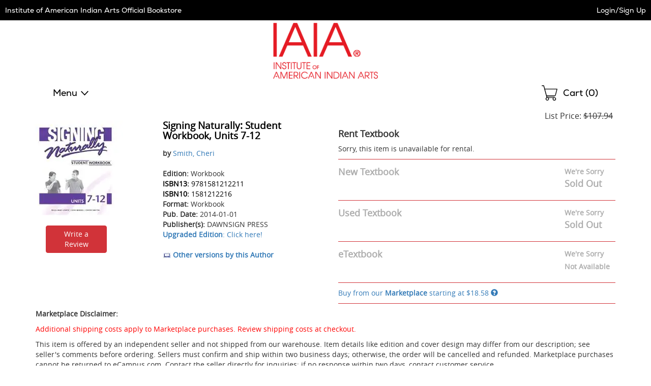

--- FILE ---
content_type: text/html
request_url: https://iaia.ecampus.com/mp/include/listings?scrollto=1&sd=1&isbn=9781581212211&sort=&bookdetail=1&_=1769434861037
body_size: 4485
content:


<div class="listings" id="mp-listings-section">
 
	
	<div class="sort">
		
		<div class="disclaimer">
			<p><strong>Marketplace Disclaimer:</strong><p>
			<p class="mpDisclaimer">Additional shipping costs apply to Marketplace purchases. Review shipping costs at checkout. </p> 
			<p>This item is offered by an independent seller and not shipped from our warehouse. Item details like edition and cover design may differ from our description; see seller's comments before ordering. Sellers must confirm and ship within two business days; otherwise, the order will be cancelled and refunded. Marketplace purchases cannot be returned to eCampus.com. Contact the seller directly for inquiries; if no response within two days, contact customer service. </p>

		</div>
		

		<div class="select">
			<select name="cboSortBy" id="cboSortBy" onChange="mpSort('.mp-table tbody', 'tr', this.value);">
				
				<option value="condhighlow">Condition - Best To Worst</option>
				<option value="condlowhigh">Condition - Worst To Best</option>
				<option value="selleralpha">Seller Alphabetically</option>
			</select>
		</div>
		<label for="cboSortBy">Sort By:</label>
	</div>
	
	<table class="mp-table resp-tbl" role="grid">
		<caption class="sr-only">Marketplace Listings</caption>
		<thead role="presentation">
			<tr role="row">
				<th class="c-seller" role="columnheader">Seller</th>
				<th class="c-condition" role="columnheader">Condition</th>
				<th class="c-comments" role="columnheader">Comments</th>
				
				<th class="c-buy" role="columnheader"><span class="sr-only">Add to Cart</span></th>
			</tr>
		</thead>
		<tbody role="presentation">
			
				<tr role="row" data-price="21.93" data-condition="4" data-seller="TextbookRush">
					<th role="rowheader" class="c-seller">
						<div class="seller">
							<div class="screen-name">
								<div class="name">
								<a href="/mp/SellerRatings?v=79285" target="_blank" rel="noopener">TextbookRush</a></div>
								
								<div class="platinum">
									<a class="magnific-trigger" href="#platinum-seller-popup"><img src="//simages.ecampus.com/images/new-ecampus/marketplace/ribbon-24.png" alt="eCampus.com Marketplace Preferred Seller Icon"></a></div>
								
							</div>

							

							<div class="ships">
								Ships from Ohio
							</div>

							
						</div>
					</th>
					<td role="gridcell" class="c-condition">
						<div class="condition">
							<span class="shifttorighttoalign-smallscreenonly-condition">Average</span>
						</div>
					</td>
					<td role="gridcell" class="c-comments">
						<div class="comments">
							
							<p>All orders ship SAME or NEXT business day. Expedited shipments will be received in 1-5 business days within the United States. We proudly ship to APO/FPO addresses. 100% Satisfaction Guaranteed!</p>
						</div>
					</td>
					
					<td role="gridcell" class="c-buy">
						<div class="buy">
							
								<a href="/marketplace/9781581212211" class="ec-button ec-primary-button">See Prices</a>	
							
						</div>
					</td>
				</tr>
			
				
				<tr role="row" data-price="25.00" data-condition="2" data-seller="MathieMowl">
					<th role="rowheader" class="c-seller">
						<div class="seller">
							<div class="screen-name">
								<div class="name">
								<a href="/mp/SellerRatings?v=216696" target="_blank" rel="noopener">MathieMowl</a></div>
								
							</div>

							

							<div class="ships">
								Ships from Texas
							</div>

							
						</div>
					</th>
					<td role="gridcell" class="c-condition">
						<div class="condition">
							<span class="shifttorighttoalign-smallscreenonly-condition">Like New</span>
						</div>
					</td>
					<td role="gridcell" class="c-comments">
						<div class="comments">
							
								<div class="no-expedited-shipping">Note: This seller does not offer expedited shipping.</div>
							
							<p>Signing Naturally, Units 7-12 builds on your knowledge of American Sign Language ASL and Deaf Culture. This book has a flexible cover, so the corners have some minor wear from carrying in a backpack.The book is in excellent condition and was hardly used. The online code is not included. A handful of pages have a small amount of water damage no larger than a quarter in the lower corner. Book only. 530 pages</p>
						</div>
					</td>
					
					<td role="gridcell" class="c-buy">
						<div class="buy">
							
								<a href="/marketplace/9781581212211" class="ec-button ec-primary-button">See Prices</a>	
							
						</div>
					</td>
				</tr>
			
				
				<tr role="row" data-price="38.75" data-condition="3" data-seller="Walker Bookstore">
					<th role="rowheader" class="c-seller">
						<div class="seller">
							<div class="screen-name">
								<div class="name">
								<a href="/mp/SellerRatings?v=94723" target="_blank" rel="noopener">Walker Bookstore</a></div>
								
							</div>

							

							<div class="ships">
								Ships from Arizona
							</div>

							
						</div>
					</th>
					<td role="gridcell" class="c-condition">
						<div class="condition">
							<span class="shifttorighttoalign-smallscreenonly-condition">Very Good</span>
						</div>
					</td>
					<td role="gridcell" class="c-comments">
						<div class="comments">
							
								<div class="no-expedited-shipping">Note: This seller does not offer expedited shipping.</div>
							
							<p>9781581212211 Signing Naturally Units 7-12 OVER 35 IN STOCK ON 01/20/2026. PAPERBACK. NOT WRITTEN IN/FILLED OUT. PLEASE NOTE THAT CD-ROM components, access cards/codes, digital license, and other supplemental materials are NOT guaranteed to be included for used items. If their inclusion is essential, please inquire before purchasing to determine whether they are included. Light to moderate wear and creases to cover/edges/corners. Binding and cover solidly connected. Minimal school markings on/inside book cover.</p>
						</div>
					</td>
					
					<td role="gridcell" class="c-buy">
						<div class="buy">
							
								<a href="/marketplace/9781581212211" class="ec-button ec-primary-button">See Prices</a>	
							
						</div>
					</td>
				</tr>
			
				
				<tr role="row" data-price="39.34" data-condition="5" data-seller="BookCellar">
					<th role="rowheader" class="c-seller">
						<div class="seller">
							<div class="screen-name">
								<div class="name">
								<a href="/mp/SellerRatings?v=56323" target="_blank" rel="noopener">BookCellar</a></div>
								
								<div class="platinum">
									<a class="magnific-trigger" href="#platinum-seller-popup"><img src="//simages.ecampus.com/images/new-ecampus/marketplace/ribbon-24.png" alt="eCampus.com Marketplace Preferred Seller Icon"></a></div>
								
							</div>

							

							<div class="ships">
								Ships from New Hampshire
							</div>

							
						</div>
					</th>
					<td role="gridcell" class="c-condition">
						<div class="condition">
							<span class="shifttorighttoalign-smallscreenonly-condition">Fair</span>
						</div>
					</td>
					<td role="gridcell" class="c-comments">
						<div class="comments">
							
							<p>Poor; Has heavy highlighting, underlining and/or writing,  shelf wear, corner wear,. CD-ROM or supplement may not be included. The book is still a good reading copy.  Includes CD-ROM.Over 1,000,000 satisfied customers since 1997! Choose expedited shipping (if available) for much faster delivery. Delivery confirmation on all US orders.</p>
						</div>
					</td>
					
					<td role="gridcell" class="c-buy">
						<div class="buy">
							
								<a href="/marketplace/9781581212211" class="ec-button ec-primary-button">See Prices</a>	
							
						</div>
					</td>
				</tr>
			
				
				<tr role="row" data-price="39.44" data-condition="2" data-seller="TextbookRush">
					<th role="rowheader" class="c-seller">
						<div class="seller">
							<div class="screen-name">
								<div class="name">
								<a href="/mp/SellerRatings?v=79285" target="_blank" rel="noopener">TextbookRush</a></div>
								
								<div class="platinum">
									<a class="magnific-trigger" href="#platinum-seller-popup"><img src="//simages.ecampus.com/images/new-ecampus/marketplace/ribbon-24.png" alt="eCampus.com Marketplace Preferred Seller Icon"></a></div>
								
							</div>

							

							<div class="ships">
								Ships from Ohio
							</div>

							
						</div>
					</th>
					<td role="gridcell" class="c-condition">
						<div class="condition">
							<span class="shifttorighttoalign-smallscreenonly-condition">Like New</span>
						</div>
					</td>
					<td role="gridcell" class="c-comments">
						<div class="comments">
							
							<p>All orders ship SAME or NEXT business day. Expedited shipments will be received in 1-5 business days within the United States. We proudly ship to APO/FPO addresses. 100% Satisfaction Guaranteed!</p>
						</div>
					</td>
					
					<td role="gridcell" class="c-buy">
						<div class="buy">
							
								<a href="/marketplace/9781581212211" class="ec-button ec-primary-button">See Prices</a>	
							
						</div>
					</td>
				</tr>
			
				
				<tr role="row" data-price="40.57" data-condition="3" data-seller="BookCellar">
					<th role="rowheader" class="c-seller">
						<div class="seller">
							<div class="screen-name">
								<div class="name">
								<a href="/mp/SellerRatings?v=56323" target="_blank" rel="noopener">BookCellar</a></div>
								
								<div class="platinum">
									<a class="magnific-trigger" href="#platinum-seller-popup"><img src="//simages.ecampus.com/images/new-ecampus/marketplace/ribbon-24.png" alt="eCampus.com Marketplace Preferred Seller Icon"></a></div>
								
							</div>

							

							<div class="ships">
								Ships from New Hampshire
							</div>

							
						</div>
					</th>
					<td role="gridcell" class="c-condition">
						<div class="condition">
							<span class="shifttorighttoalign-smallscreenonly-condition">Very Good</span>
						</div>
					</td>
					<td role="gridcell" class="c-comments">
						<div class="comments">
							
							<p>Very Good; Has some shelf wear, highlighting, underlining and/or writing. Great used condition.Over 1,000,000 satisfied customers since 1997! Choose expedited shipping (if available) for much faster delivery. Delivery confirmation on all US orders.</p>
						</div>
					</td>
					
					<td role="gridcell" class="c-buy">
						<div class="buy">
							
								<a href="/marketplace/9781581212211" class="ec-button ec-primary-button">See Prices</a>	
							
						</div>
					</td>
				</tr>
			
				
				<tr role="row" data-price="41.52" data-condition="4" data-seller="TextbookRush">
					<th role="rowheader" class="c-seller">
						<div class="seller">
							<div class="screen-name">
								<div class="name">
								<a href="/mp/SellerRatings?v=79285" target="_blank" rel="noopener">TextbookRush</a></div>
								
								<div class="platinum">
									<a class="magnific-trigger" href="#platinum-seller-popup"><img src="//simages.ecampus.com/images/new-ecampus/marketplace/ribbon-24.png" alt="eCampus.com Marketplace Preferred Seller Icon"></a></div>
								
							</div>

							

							<div class="ships">
								Ships from Ohio
							</div>

							
						</div>
					</th>
					<td role="gridcell" class="c-condition">
						<div class="condition">
							<span class="shifttorighttoalign-smallscreenonly-condition">Average</span>
						</div>
					</td>
					<td role="gridcell" class="c-comments">
						<div class="comments">
							
							<p>All orders ship SAME or NEXT business day. Expedited shipments will be received in 1-5 business days within the United States. We proudly ship to APO/FPO addresses. 100% Satisfaction Guaranteed!</p>
						</div>
					</td>
					
					<td role="gridcell" class="c-buy">
						<div class="buy">
							
								<a href="/marketplace/9781581212211" class="ec-button ec-primary-button">See Prices</a>	
							
						</div>
					</td>
				</tr>
			
				
				<tr role="row" data-price="42.82" data-condition="3" data-seller="TextbookRush">
					<th role="rowheader" class="c-seller">
						<div class="seller">
							<div class="screen-name">
								<div class="name">
								<a href="/mp/SellerRatings?v=79285" target="_blank" rel="noopener">TextbookRush</a></div>
								
								<div class="platinum">
									<a class="magnific-trigger" href="#platinum-seller-popup"><img src="//simages.ecampus.com/images/new-ecampus/marketplace/ribbon-24.png" alt="eCampus.com Marketplace Preferred Seller Icon"></a></div>
								
							</div>

							

							<div class="ships">
								Ships from Ohio
							</div>

							
						</div>
					</th>
					<td role="gridcell" class="c-condition">
						<div class="condition">
							<span class="shifttorighttoalign-smallscreenonly-condition">Very Good</span>
						</div>
					</td>
					<td role="gridcell" class="c-comments">
						<div class="comments">
							
							<p>All orders ship SAME or NEXT business day. Expedited shipments will be received in 1-5 business days within the United States. We proudly ship to APO/FPO addresses. 100% Satisfaction Guaranteed!</p>
						</div>
					</td>
					
					<td role="gridcell" class="c-buy">
						<div class="buy">
							
								<a href="/marketplace/9781581212211" class="ec-button ec-primary-button">See Prices</a>	
							
						</div>
					</td>
				</tr>
			
				
				<tr role="row" data-price="43.16" data-condition="4" data-seller="TextbookRush">
					<th role="rowheader" class="c-seller">
						<div class="seller">
							<div class="screen-name">
								<div class="name">
								<a href="/mp/SellerRatings?v=79285" target="_blank" rel="noopener">TextbookRush</a></div>
								
								<div class="platinum">
									<a class="magnific-trigger" href="#platinum-seller-popup"><img src="//simages.ecampus.com/images/new-ecampus/marketplace/ribbon-24.png" alt="eCampus.com Marketplace Preferred Seller Icon"></a></div>
								
							</div>

							

							<div class="ships">
								Ships from Ohio
							</div>

							
						</div>
					</th>
					<td role="gridcell" class="c-condition">
						<div class="condition">
							<span class="shifttorighttoalign-smallscreenonly-condition">Average</span>
						</div>
					</td>
					<td role="gridcell" class="c-comments">
						<div class="comments">
							
							<p>All orders ship SAME or NEXT business day. Expedited shipments will be received in 1-5 business days within the United States. We proudly ship to APO/FPO addresses. 100% Satisfaction Guaranteed!</p>
						</div>
					</td>
					
					<td role="gridcell" class="c-buy">
						<div class="buy">
							
								<a href="/marketplace/9781581212211" class="ec-button ec-primary-button">See Prices</a>	
							
						</div>
					</td>
				</tr>
			
				
				<tr role="row" data-price="43.43" data-condition="5" data-seller="TextbookRush">
					<th role="rowheader" class="c-seller">
						<div class="seller">
							<div class="screen-name">
								<div class="name">
								<a href="/mp/SellerRatings?v=79285" target="_blank" rel="noopener">TextbookRush</a></div>
								
								<div class="platinum">
									<a class="magnific-trigger" href="#platinum-seller-popup"><img src="//simages.ecampus.com/images/new-ecampus/marketplace/ribbon-24.png" alt="eCampus.com Marketplace Preferred Seller Icon"></a></div>
								
							</div>

							

							<div class="ships">
								Ships from Ohio
							</div>

							
						</div>
					</th>
					<td role="gridcell" class="c-condition">
						<div class="condition">
							<span class="shifttorighttoalign-smallscreenonly-condition">Fair</span>
						</div>
					</td>
					<td role="gridcell" class="c-comments">
						<div class="comments">
							
							<p>All orders ship SAME or NEXT business day. Expedited shipments will be received in 1-5 business days within the United States. We proudly ship to APO/FPO addresses. 100% Satisfaction Guaranteed!</p>
						</div>
					</td>
					
					<td role="gridcell" class="c-buy">
						<div class="buy">
							
								<a href="/marketplace/9781581212211" class="ec-button ec-primary-button">See Prices</a>	
							
						</div>
					</td>
				</tr>
			
				
				<tr role="row" data-price="57.22" data-condition="4" data-seller="BookCellar">
					<th role="rowheader" class="c-seller">
						<div class="seller">
							<div class="screen-name">
								<div class="name">
								<a href="/mp/SellerRatings?v=56323" target="_blank" rel="noopener">BookCellar</a></div>
								
								<div class="platinum">
									<a class="magnific-trigger" href="#platinum-seller-popup"><img src="//simages.ecampus.com/images/new-ecampus/marketplace/ribbon-24.png" alt="eCampus.com Marketplace Preferred Seller Icon"></a></div>
								
							</div>

							

							<div class="ships">
								Ships from New Hampshire
							</div>

							
						</div>
					</th>
					<td role="gridcell" class="c-condition">
						<div class="condition">
							<span class="shifttorighttoalign-smallscreenonly-condition">Average</span>
						</div>
					</td>
					<td role="gridcell" class="c-comments">
						<div class="comments">
							
							<p>Good; Has heavy shelf wear, but still a good reading copy.  Includes CD-ROM.Over 1,000,000 satisfied customers since 1997! Choose expedited shipping (if available) for much faster delivery. Delivery confirmation on all US orders.</p>
						</div>
					</td>
					
					<td role="gridcell" class="c-buy">
						<div class="buy">
							
								<a href="/marketplace/9781581212211" class="ec-button ec-primary-button">See Prices</a>	
							
						</div>
					</td>
				</tr>
			
				
		</tbody>
	</table>

	<div id="view-all-listings"></div>
	
</div>

<div id="platinum-seller-popup" class="mfp-platinum-seller-popup magnific-popup zoom-anim-dialog mfp-hide">
	<p>Preferred Sellers are consistently the most reliable sellers on our Marketplace with a track record of providing great service to their customers. We regularly review these sellers to ensure that you can trust them.</p>
</div>
	
<script>
// akam-sw.js install script version 1.3.6
"serviceWorker"in navigator&&"find"in[]&&function(){var e=new Promise(function(e){"complete"===document.readyState||!1?e():(window.addEventListener("load",function(){e()}),setTimeout(function(){"complete"!==document.readyState&&e()},1e4))}),n=window.akamServiceWorkerInvoked,r="1.3.6";if(n)aka3pmLog("akam-setup already invoked");else{window.akamServiceWorkerInvoked=!0,window.aka3pmLog=function(){window.akamServiceWorkerDebug&&console.log.apply(console,arguments)};function o(e){(window.BOOMR_mq=window.BOOMR_mq||[]).push(["addVar",{"sm.sw.s":e,"sm.sw.v":r}])}var i="/akam-sw.js",a=new Map;navigator.serviceWorker.addEventListener("message",function(e){var n,r,o=e.data;if(o.isAka3pm)if(o.command){var i=(n=o.command,(r=a.get(n))&&r.length>0?r.shift():null);i&&i(e.data.response)}else if(o.commandToClient)switch(o.commandToClient){case"enableDebug":window.akamServiceWorkerDebug||(window.akamServiceWorkerDebug=!0,aka3pmLog("Setup script debug enabled via service worker message"),v());break;case"boomerangMQ":o.payload&&(window.BOOMR_mq=window.BOOMR_mq||[]).push(o.payload)}aka3pmLog("akam-sw message: "+JSON.stringify(e.data))});var t=function(e){return new Promise(function(n){var r,o;r=e.command,o=n,a.has(r)||a.set(r,[]),a.get(r).push(o),navigator.serviceWorker.controller&&(e.isAka3pm=!0,navigator.serviceWorker.controller.postMessage(e))})},c=function(e){return t({command:"navTiming",navTiming:e})},s=null,m={},d=function(){var e=i;return s&&(e+="?othersw="+encodeURIComponent(s)),function(e,n){return new Promise(function(r,i){aka3pmLog("Registering service worker with URL: "+e),navigator.serviceWorker.register(e,n).then(function(e){aka3pmLog("ServiceWorker registration successful with scope: ",e.scope),r(e),o(1)}).catch(function(e){aka3pmLog("ServiceWorker registration failed: ",e),o(0),i(e)})})}(e,m)},g=navigator.serviceWorker.__proto__.register;if(navigator.serviceWorker.__proto__.register=function(n,r){return n.includes(i)?g.call(this,n,r):(aka3pmLog("Overriding registration of service worker for: "+n),s=new URL(n,window.location.href),m=r,navigator.serviceWorker.controller?new Promise(function(n,r){var o=navigator.serviceWorker.controller.scriptURL;if(o.includes(i)){var a=encodeURIComponent(s);o.includes(a)?(aka3pmLog("Cancelling registration as we already integrate other SW: "+s),navigator.serviceWorker.getRegistration().then(function(e){n(e)})):e.then(function(){aka3pmLog("Unregistering existing 3pm service worker"),navigator.serviceWorker.getRegistration().then(function(e){e.unregister().then(function(){return d()}).then(function(e){n(e)}).catch(function(e){r(e)})})})}else aka3pmLog("Cancelling registration as we already have akam-sw.js installed"),navigator.serviceWorker.getRegistration().then(function(e){n(e)})}):g.call(this,n,r))},navigator.serviceWorker.controller){var u=navigator.serviceWorker.controller.scriptURL;u.includes("/akam-sw.js")||u.includes("/akam-sw-preprod.js")||u.includes("/threepm-sw.js")||(aka3pmLog("Detected existing service worker. Removing and re-adding inside akam-sw.js"),s=new URL(u,window.location.href),e.then(function(){navigator.serviceWorker.getRegistration().then(function(e){m={scope:e.scope},e.unregister(),d()})}))}else e.then(function(){window.akamServiceWorkerPreprod&&(i="/akam-sw-preprod.js"),d()});if(window.performance){var w=window.performance.timing,l=w.responseEnd-w.responseStart;c(l)}e.then(function(){t({command:"pageLoad"})});var k=!1;function v(){window.akamServiceWorkerDebug&&!k&&(k=!0,aka3pmLog("Initializing debug functions at window scope"),window.aka3pmInjectSwPolicy=function(e){return t({command:"updatePolicy",policy:e})},window.aka3pmDisableInjectedPolicy=function(){return t({command:"disableInjectedPolicy"})},window.aka3pmDeleteInjectedPolicy=function(){return t({command:"deleteInjectedPolicy"})},window.aka3pmGetStateAsync=function(){return t({command:"getState"})},window.aka3pmDumpState=function(){aka3pmGetStateAsync().then(function(e){aka3pmLog(JSON.stringify(e,null,"\t"))})},window.aka3pmInjectTiming=function(e){return c(e)},window.aka3pmUpdatePolicyFromNetwork=function(){return t({command:"pullPolicyFromNetwork"})})}v()}}();</script>
<script type="text/javascript">
function applyMPSort(parent, child, sort) {
	switch (sort) {
		case 'pricehighlow':
			$(parent).html($(parent).children(child).sort(function(a,b){
			    return $(b).attr('data-price') - $(a).attr('data-price');
			}));
			break;
		case 'condhighlow':
			$(parent).html($(parent).children(child).sort(function(a,b){
			    return $(a).attr('data-condition') - $(b).attr('data-condition');
			}));
			break;
		case 'condlowhigh':
			$(parent).html($(parent).children(child).sort(function(a,b){
			    return $(b).attr('data-condition') - $(a).attr('data-condition');
			}));
			break;
		case 'selleralpha':
			$(parent).html($(parent).children(child).sort(function(a,b){
			    return $(a).attr('data-seller') > $(b).attr('data-seller') ? 1 : -1;
			}));
			break;
		default:
			$(parent).html($(parent).children(child).sort(function(a,b){
			    return $(a).attr('data-price') - $(b).attr('data-price');
			}));
			break;
	}
	
	// For magnific popups
	// Since this is called via ajax, the magnificPopup() in the footer won't work for this one.
	$("#mp-listings-section .magnific-trigger").magnificPopup({
		type: 'inline',

	    fixedContentPos: false,
	    fixedBgPos: true,

	    overflowY: 'auto',

	    closeBtnInside: true,
	    preloader: false,
					          
	    midClick: true,
	    removalDelay: 300,
	    mainClass: 'my-mfp-slide-bottom'
	});

	
	  HideExcessListings(parent, child, 10);
	
}

function mpSort(parent, child, sort) {
	// Fade the listings out, sort, then fade back in.
	$( parent ).animate({
			'opacity': '0'
		}, 100, function() {
			applyMPSort(parent, child, sort);
	
			$( parent ).animate({
				'opacity': '1'
			}, 200, function() {
				// Done.
		});	
	});
}

function HideExcessListings(parent, child, intMaxListings) {
	var intRowCount = 0;
	
	$(parent).children(child).each( function () {
		intRowCount++;
	
		if (intRowCount > intMaxListings)
			$(this).addClass('hidden');
		else
			$(this).removeClass('hidden');
	});

	if (intRowCount > intMaxListings)
		$("#view-all-listings").html('<a href="/marketplace/9781581212211" rel="nofollow">View All Listings</a>');
}

mpSort('.mp-table tbody', 'tr', 'condhighlow');
</script>



<!-- ms -->
<!--GetMPListings: 109.375
GetDescription: 0
GetDescription: 0
GetDescription: 0
GetDescription: 0
GetDescription: 0
GetDescription: 0
GetDescription: 0
GetDescription: 0
GetDescription: 0
GetDescription: 0
GetDescription: 0
-->